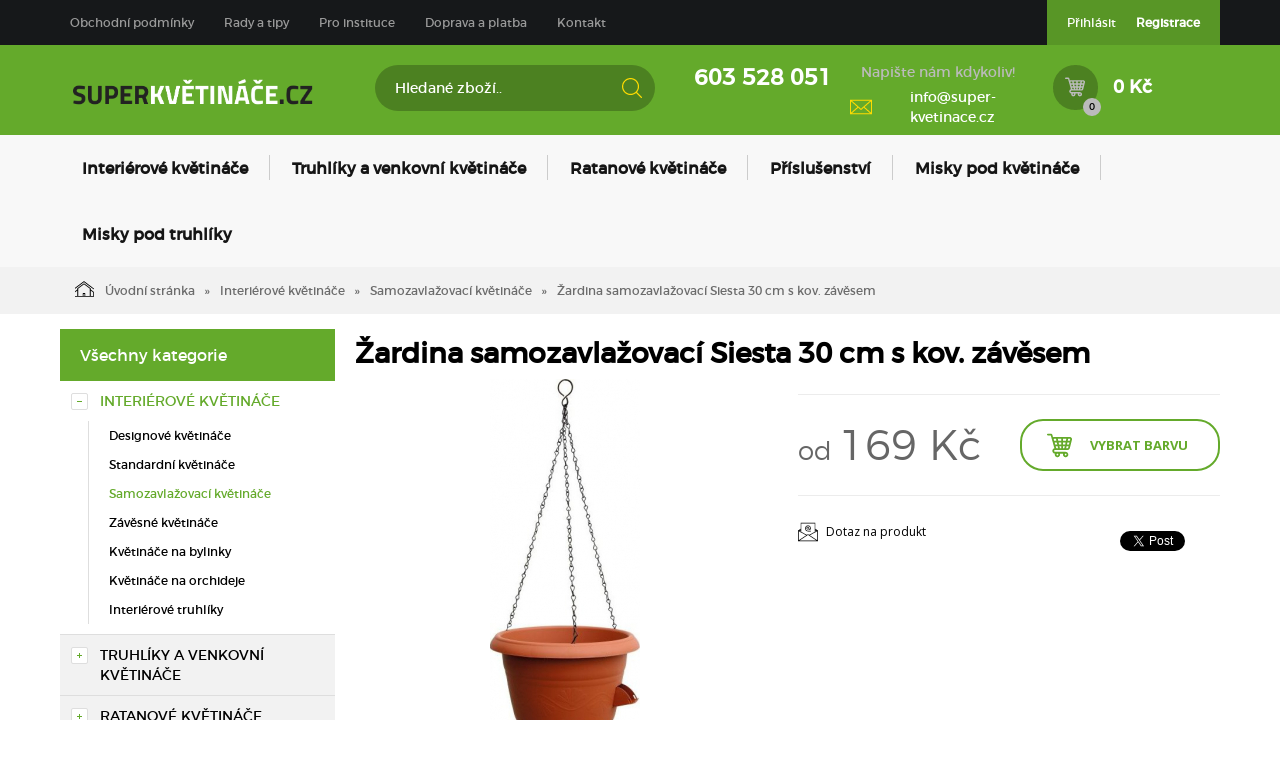

--- FILE ---
content_type: text/html; charset=utf-8
request_url: https://www.super-kvetinace.cz/zardina-samozavlazovaci-siesta-30-cm-s-kov-zavesem.html
body_size: 11349
content:
<!DOCTYPE html>
<html lang="">
<head>
    <meta charset="utf-8" />

    <title>Žardina samozavlažovací Siesta 30 cm s kov. závěsem</title>
    <meta name="keywords" content="" lang="" />
    <meta name="description" content="" lang="" />

    <meta name="author" content="Nový Web s.r.o. info@novy-web.cz" />
    
    <meta property="robots" content="all,follow"/>
<meta property="googlebot" content="index,follow,snippet,archive"/>    <meta name="viewport" content="width=device-width, initial-scale=1">
    <script src="https://www.super-kvetinace.cz/media/js/jquery.min.js"></script>
    <link rel="icon" href="https://www.super-kvetinace.cz/media/images/favicon.ico?v2">
    <meta name="SKYPE_TOOLBAR" content="SKYPE_TOOLBAR_PARSER_COMPATIBLE" />
    <link type="text/css" href="https://www.super-kvetinace.cz/media/css/overlay.css?v6" rel="stylesheet" />
<link type="text/css" href="https://www.super-kvetinace.cz/media/js/light-gallery/css/lightgallery.css?v6" rel="stylesheet" />
<link type="text/css" href="https://www.super-kvetinace.cz/media/css/eucookies.css?v6" rel="stylesheet" />
<link type="text/css" href="https://www.super-kvetinace.cz/media/css/noty_nw.css?v6" rel="stylesheet" />
<link type="text/css" href="https://fonts.googleapis.com/css?family=Open+Sans+Condensed:300,700&amp;amp;subset=latin,cyrillic-ext,latin-ext,cyrillic" rel="stylesheet" />
<link type="text/css" href="https://fonts.googleapis.com/css?family=Open+Sans:400,800,700,300&amp;amp;subset=latin,cyrillic-ext,latin-ext,cyrillic" rel="stylesheet" />
<link type="text/css" href="https://www.super-kvetinace.cz/media/css/styles.css?v3" rel="stylesheet" />  
    <script type="text/javascript" src="https://www.super-kvetinace.cz/media/js/nw_ga.js"></script><script type="text/javascript">(function(i,s,o,g,r,a,m){i['GoogleAnalyticsObject']=r;i[r]=i[r]||function(){(i[r].q=i[r].q||[]).push(arguments)},i[r].l=1*new Date();a=s.createElement(o),m=s.getElementsByTagName(o)[0];a.async=1;a.src=g;m.parentNode.insertBefore(a,m)})(window,document,'script','//www.google-analytics.com/analytics.js','ga');ga('create', 'UA-92650572-1', 'auto');ga('send', 'pageview');</script>    <!-- Facebook Pixel Code -->
    <script>
      !function(f,b,e,v,n,t,s)
      {if(f.fbq)return;n=f.fbq=function(){n.callMethod?
      n.callMethod.apply(n,arguments):n.queue.push(arguments)};
      if(!f._fbq)f._fbq=n;n.push=n;n.loaded=!0;n.version='2.0';
      n.queue=[];t=b.createElement(e);t.async=!0;
      t.src=v;s=b.getElementsByTagName(e)[0];
      s.parentNode.insertBefore(t,s)}(window, document,'script',
      'https://connect.facebook.net/en_US/fbevents.js');
      fbq('init', '361313258312457');
      fbq('track', 'PageView');
    </script>
    <noscript><img height="1" width="1" style="display:none"
      src="https://www.facebook.com/tr?id=361313258312457&ev=PageView&noscript=1"
    /></noscript>
    <!-- End Facebook Pixel Code -->

</head>

<body>
    
    
<script type="text/javascript">
    /* <![CDATA[ */
    var seznam_retargeting_id = 54313;
    /* ]]> */
</script>
<script type="text/javascript" src="//c.imedia.cz/js/retargeting.js"></script>
<!-- Global site tag (gtag.js) - AdWords: 848615609 -->
<script async src="https://www.googletagmanager.com/gtag/js?id=AW-848615609"></script>
<script charset="UTF-8" async src='https://app.notifikuj.cz/js/notifikuj.min.js?id=cb7bace0-4e39-4b2b-9c0d-612e77524fb6'></script>
<script>
  window.dataLayer = window.dataLayer || [];
  function gtag(){dataLayer.push(arguments);}
  gtag('js', new Date());

  gtag('config', 'AW-848615609');
</script>
<script type="text/javascript">
//<![CDATA[
var _hwq = _hwq || [];
    _hwq.push(['setKey', '539F0624A84C1F1640236CF0CA327D04']);_hwq.push(['setTopPos', '60']);_hwq.push(['showWidget', '21']);(function() {
    var ho = document.createElement('script'); ho.type = 'text/javascript'; ho.async = true;
    ho.src = 'https://ssl.heureka.cz/direct/i/gjs.php?n=wdgt&sak=539F0624A84C1F1640236CF0CA327D04';
    var s = document.getElementsByTagName('script')[0]; s.parentNode.insertBefore(ho, s);
})();
//]]>
</script>
<div id="fb-root"></div>
<div id="page">
  <div class="container-fluid topMenuHolder">
    <div class="container">
      <div class="row">
        <div class="col-md-12">
          <span class="topMenu_toggler">Menu</span>
          <div class="topMenu">
          <ul ><li><a href="https://www.super-kvetinace.cz/obchodni-podminky.html">Obchodní podmínky</a></li><li class="haveSubmenu"><a href="https://www.super-kvetinace.cz/rady-a-tipy.html">Rady a tipy</a><span class="toggle_submenu"></span><ul ><li><a href="https://www.super-kvetinace.cz/jak-vybrat-spravny-kvetinac.html">Jak vybrat správný květináč</a></li><li><a href="https://www.super-kvetinace.cz/jak-vybrat-a-spravne-pouzivat-misku-pod-kvetinac.html">Jak vybrat a správně používat misku pod květináč</a></li><li><a href="https://www.super-kvetinace.cz/jak-zvolit-spravny-material-kvetinace.html">Jak zvolit správný materiál květináče</a></li><li><a href="https://www.super-kvetinace.cz/jak-pestovat-muskaty.html">Jak pěstovat muškáty</a></li><li><a href="https://www.super-kvetinace.cz/jak-pestovat-lilie.html">Jak pěstovat lilie</a></li><li><a href="https://www.super-kvetinace.cz/jak-pestovat-orchideje.html">Jak pěstovat orchideje</a></li><li><a href="https://www.super-kvetinace.cz/jak-pestovat-bylinky.html">Jak pěstovat bylinky</a></li><li class="last"><a href="https://www.super-kvetinace.cz/jak-pestovat-palmy.html">Jak pěstovat palmy</a></li></ul></li><li><a href="https://www.super-kvetinace.cz/pro-instituce.html">Pro instituce</a></li><li><a href="https://www.super-kvetinace.cz/doprava-a-platba-1.html">Doprava a platba</a></li><li class="last"><a href="https://www.super-kvetinace.cz/kontakt.html">Kontakt</a></li></ul>          </div>
          <div class="login">
            <ul>
                          <li>
                  <a href="https://www.super-kvetinace.cz/content/customer/login" >Přihlásit</a>
              </li>
              <li>
                  <a href="https://www.super-kvetinace.cz/content/customer/registration"><strong>Registrace</strong></a>
              </li>
                        </ul>
          </div>
        </div>
      </div>
    </div>
  </div>
<div class="container-fluid header">
  <div class="container">
    <div class="row">
      <div class="col-md-12">
        <a href="https://www.super-kvetinace.cz/" class="logo"><img src="https://www.super-kvetinace.cz/media/images/super-kvetinace-logo.png" alt="Logo Super-Květináče.cz" /></a>
        <div class="search">
          <form method="get" class="search" action="https://www.super-kvetinace.cz/content/search">       
    <input type="search" class="textbox" name="search" value="" placeholder="Hledané zboží.." id="searchinput" />
    <input type="submit" name="" value="">
    <input type="hidden" name="search_in[products]" value="1" />    <input type="hidden" name="search_in[cats]" value="1" />    <input type="hidden" name="advanced" value="0" />    
</form>
        </div>
        <div class="contact">
          <div class="tel_open">
            <span></span>
            <strong>603 528 051</strong>
          </div>
          
                      <div class="mail">
              <span>Napište nám kdykoliv!</span>
              <a href="mailto:info@super-kvetinace.cz">info@super-kvetinace.cz</a>
            </div>
          
        </div>
        <div class="header_cart">

          <a href="https://www.super-kvetinace.cz/content/shoppingcart/html" class="cartHref">
<div class="icon">
  <!-- media/images/shoping_cart.svg --><svg version="1.1"  xmlns="http://www.w3.org/2000/svg" xmlns:xlink="http://www.w3.org/1999/xlink" x="0px" y="0px"	 viewBox="0 0 483.688 483.688" fill="#ffde00" style="enable-background:new 0 0 483.688 483.688;" xml:space="preserve"><g>	<path d="M473.6,92.43c-8.7-10.6-21.9-16.5-35.6-16.5H140.7c-8.5,0-16.6,2.4-23.6,6.7l-15.2-53.1c-2.5-8.7-10.4-14.7-19.4-14.7H59.4		H15.3c-8.4,0-15.3,6.8-15.3,15.3v1.6c0,8.4,6.8,15.3,15.3,15.3h57.8l29.5,104.3l40.6,143.9c-23.1,5.8-40.2,26.7-40.2,51.5		c0,28.1,21.9,51.2,49.6,53c-2.3,6.6-3.4,13.9-2.8,21.4c2,25.4,22.7,45.9,48.1,47.6c30.3,2.1,55.6-22,55.6-51.8c0-6-1-11.7-2.9-17.1		h60.8c-2.5,7.1-3.5,15-2.6,23.1c2.8,24.6,23.1,44,47.9,45.8c30.3,2.1,55.7-21.9,55.7-51.8c0-28.9-24-52-52.8-52H156.5		c-9.9,0-18.3-7.7-18.7-17.5c-0.4-10.4,7.9-18.9,18.2-18.9h30.5h165.3h46.5c20.6,0,38.6-14.1,43.6-34.1l40.4-162.6		C485.8,117.83,482.6,103.53,473.6,92.43z M360.5,399.73c9.4,0,17.1,7.7,17.1,17.1s-7.7,17.1-17.1,17.1s-17.1-7.7-17.1-17.1		S351,399.73,360.5,399.73z M201.6,399.73c9.4,0,17.1,7.7,17.1,17.1s-7.7,17.1-17.1,17.1c-9.4,0-17.1-7.7-17.1-17.1		C184.5,407.43,192.1,399.73,201.6,399.73z M138.8,151.13l-7.8-27.5c-1.2-4.2,0.5-7.3,1.7-8.8c1.1-1.5,3.7-4,8-4h32.6l8.9,40.4		h-43.4V151.13z M148.6,185.93h41.2l8.2,37.4h-38.9L148.6,185.93z M186.5,293.53c-4.5,0-8.5-3-9.7-7.4l-7.9-28h36.7l7.8,35.3h-26.9		V293.53z M273.6,293.53H249l-7.8-35.3h32.3v35.3H273.6z M273.6,223.33h-40l-8.2-37.4h48.2V223.33z M273.6,151.13h-55.8l-8.9-40.4		h64.7V151.13z M336,293.53h-27.5v-35.3h34.9L336,293.53z M350.8,223.33h-42.3v-37.4h50.2L350.8,223.33z M308.5,151.13v-40.4h66		l-8.5,40.4H308.5z M408.2,285.93c-1.1,4.5-5.1,7.7-9.8,7.7h-26.8l7.5-35.3h36L408.2,285.93z M423.7,223.33h-37.3l7.9-37.4H433		L423.7,223.33z M448.5,123.23l-6.9,27.8h-40l8.5-40.4h28.6c4.3,0,6.8,2.4,7.9,3.9C447.8,116.03,449.6,119.13,448.5,123.23z"/></g><g></g><g></g><g></g><g></g><g></g><g></g><g></g><g></g><g></g><g></g><g></g><g></g><g></g><g></g><g></g></svg>  <span class="items countitems">0</span>
</div>
<span class="price totalprice_pricevat">0 Kč</span>
</a>

<div class="header_cart_hover">
	<div id="cartwindow"></div>
</div>
          
          
        </div>
      </div>
    </div>
  </div>
</div>
<div class="container-fluid mainMenuHolder">
  <div class="container">
    <div class="row">
      <div class="col-md-12">
        <!-- NEW MENU IN DESKTOP -->

<div class="main-menu visible-md visible-lg">
  <ul ><li class="active haveSubmenu"><a href="https://www.super-kvetinace.cz/interierove-kvetinace.html" class="active"><span class="img"></span>Interiérové květináče</a><span class="toggle_submenu"></span><ul ><li><a href="https://www.super-kvetinace.cz/interierove-kvetinace-designove-kvetinace-1.html" class=""><span class="img"><img src="https://www.super-kvetinace.cz/User_Files/cats/589af8027100cdesignovy_interie.jpg" alt="Designové květináče" /></span>Designové květináče</a></li><li><a href="https://www.super-kvetinace.cz/interierove-kvetinace-standardni-kvetinace-1.html" class=""><span class="img"><img src="https://www.super-kvetinace.cz/User_Files/cats/589af788c5f2finterierovy_standard.jpg" alt="Standardní květináče" /></span>Standardní květináče</a></li><li class="active"><a href="https://www.super-kvetinace.cz/interierove-kvetinace-samozavlazovaci-kvetinace-1.html" class="active"><span class="img"><img src="https://www.super-kvetinace.cz/User_Files/cats/589af7acb0441samozavlazovaci_interier.jpg" alt="Samozavlažovací květináče" /></span>Samozavlažovací květináče</a></li><li><a href="https://www.super-kvetinace.cz/zavesne-kvetinace.html" class=""><span class="img"><img src="https://www.super-kvetinace.cz/User_Files/cats/589af7c42ea4ezavesny_interier.jpg" alt="Závěsné květináče" /></span>Závěsné květináče</a></li><li><a href="https://www.super-kvetinace.cz/kvetinace-na-bylinky.html" class=""><span class="img"><img src="https://www.super-kvetinace.cz/User_Files/cats/589af7d8d5829kvetinac-na-bylinky.jpg" alt="Květináče na bylinky" /></span>Květináče na bylinky</a></li><li><a href="https://www.super-kvetinace.cz/kvetinace-na-orchideje.html" class=""><span class="img"><img src="https://www.super-kvetinace.cz/User_Files/cats/589af7eccd604na_orchideje.jpg" alt="Květináče na orchideje" /></span>Květináče na orchideje</a></li><li class="last"><a href="https://www.super-kvetinace.cz/interierove-truhliky.html" class=""><span class="img"><img src="https://www.super-kvetinace.cz/User_Files/cats/5dcd3b68638d1triola-truhl%C3%ADk-orchideje-fialov%C3%A1.png" alt="Interiérové truhlíky" /></span>Interiérové truhlíky</a></li></ul></li><li class="haveSubmenu"><a href="https://www.super-kvetinace.cz/truhliky-a-venkovni-kvetinace.html" class=""><span class="img"></span>Truhlíky a venkovní květináče</a><span class="toggle_submenu"></span><ul ><li><a href="https://www.super-kvetinace.cz/standardni-kvetinace.html" class=""><span class="img"><img src="https://www.super-kvetinace.cz/User_Files/cats/589af5a39f386venkovni-kvetinac-standard.jpg" alt="Standardní květináče" /></span>Standardní květináče</a></li><li><a href="https://www.super-kvetinace.cz/samozavlazovaci-kvetinace.html" class=""><span class="img"><img src="https://www.super-kvetinace.cz/User_Files/cats/589af6a71eaddvenkovnikvetinac.jpg" alt="Samozavlažovací květináče" /></span>Samozavlažovací květináče</a></li><li><a href="https://www.super-kvetinace.cz/truhliky.html" class=""><span class="img"><img src="https://www.super-kvetinace.cz/User_Files/cats/589af7174b8cftruhlik-mareta.jpg" alt="Truhlíky" /></span>Truhlíky</a></li><li><a href="https://www.super-kvetinace.cz/samozavlazovaci-truhliky.html" class=""><span class="img"><img src="https://www.super-kvetinace.cz/User_Files/cats/589af77256cf0samozavlazovaci_truhlik.jpg" alt="Samozavlažovací truhlíky" /></span>Samozavlažovací truhlíky</a></li><li><a href="https://www.super-kvetinace.cz/kvetinace-na-zabradli.html" class=""><span class="img"><img src="https://www.super-kvetinace.cz/User_Files/cats/589af72e30060kvetinac_na_zabradli.jpg" alt="Květináče na zábradlí" /></span>Květináče na zábradlí</a></li><li><a href="https://www.super-kvetinace.cz/designove-kvetinace.html" class=""><span class="img"><img src="https://www.super-kvetinace.cz/User_Files/cats/589af74b3bfd3designovy_ext.jpg" alt="Designové květináče" /></span>Designové květináče</a></li><li><a href="https://www.super-kvetinace.cz/misky-pod-truhliky.html" class=""><span class="img"></span>Misky pod truhlíky</a></li><li class="last"><a href="https://www.super-kvetinace.cz/truhliky-a-venkovni-kvetinace-zavesne-kvetinace-1.html" class=""><span class="img"><img src="https://www.super-kvetinace.cz/User_Files/cats/589af760aafafzavesny_kvetinac.jpg" alt="Závěsné květináče" /></span>Závěsné květináče</a></li></ul></li><li class="haveSubmenu"><a href="https://www.super-kvetinace.cz/ratanove-kvetinace.html" class=""><span class="img"></span>Ratanové květináče</a><span class="toggle_submenu"></span><ul ><li><a href="https://www.super-kvetinace.cz/ratanove-kvetinace-ratanove-kvetinace-1.html" class=""><span class="img"><img src="https://www.super-kvetinace.cz/User_Files/cats/5af980c62211aRatan_Juka.jpg" alt="Ratanové květináče" /></span>Ratanové květináče</a></li><li class="last"><a href="https://www.super-kvetinace.cz/ratanove-truhliky.html" class=""><span class="img"><img src="https://www.super-kvetinace.cz/User_Files/cats/5af98156b5da9Ratan_truhliky_verbena.jpg" alt="Ratanové truhlíky" /></span>Ratanové truhlíky</a></li></ul></li><li class="haveSubmenu"><a href="https://www.super-kvetinace.cz/prislusenstvi.html" class=""><span class="img"></span>Příslušenství</a><span class="toggle_submenu"></span><ul ><li><a href="https://www.super-kvetinace.cz/drzaky.html" class=""><span class="img"><img src="https://www.super-kvetinace.cz/User_Files/cats/589af81d9ad78drzak.jpg" alt="Držáky" /></span>Držáky</a></li><li><a href="https://www.super-kvetinace.cz/sety-pro-zaveseni.html" class=""><span class="img"><img src="https://www.super-kvetinace.cz/User_Files/cats/589af82c57198set_pro_zaveseni.jpg" alt="Sety pro zavěšení" /></span>Sety pro zavěšení</a></li><li><a href="https://www.super-kvetinace.cz/postrikovace.html" class=""><span class="img"><img src="https://www.super-kvetinace.cz/User_Files/cats/589af843e4951rozpra%C5%A1ova%C4%8D.jpg" alt="Postřikovače" /></span>Postřikovače</a></li><li class="last"><a href="https://www.super-kvetinace.cz/konve.html" class=""><span class="img"><img src="https://www.super-kvetinace.cz/User_Files/cats/589af855768dfzalevaci-konev-aurora-1-6-l-hraskove-zelena.jpg" alt="Konve" /></span>Konve</a></li></ul></li><li><a href="https://www.super-kvetinace.cz/misky-pod-kvetinace.html" class=""><span class="img"></span>Misky pod květináče</a></li><li class="last"><a href="https://www.super-kvetinace.cz/misky-pod-truhliky-1.html" class=""><span class="img"></span>Misky pod truhlíky</a></li></ul>  <div class="clearfix"></div>
</div>

<!-- simple menu -->
<div class="mainMenu visible-xs visible-sm">
  <span class="mainMenu_toggler">Menu <i></i></span>
  <ul ><li class="active haveSubmenu"><a href="https://www.super-kvetinace.cz/interierove-kvetinace.html" class="active">Interiérové květináče</a><span class="toggle_submenu"></span><ul ><li><a href="https://www.super-kvetinace.cz/interierove-kvetinace-designove-kvetinace-1.html">Designové květináče</a></li><li><a href="https://www.super-kvetinace.cz/interierove-kvetinace-standardni-kvetinace-1.html">Standardní květináče</a></li><li class="active"><a href="https://www.super-kvetinace.cz/interierove-kvetinace-samozavlazovaci-kvetinace-1.html" class="active">Samozavlažovací květináče</a></li><li><a href="https://www.super-kvetinace.cz/zavesne-kvetinace.html">Závěsné květináče</a></li><li><a href="https://www.super-kvetinace.cz/kvetinace-na-bylinky.html">Květináče na bylinky</a></li><li><a href="https://www.super-kvetinace.cz/kvetinace-na-orchideje.html">Květináče na orchideje</a></li><li class="last"><a href="https://www.super-kvetinace.cz/interierove-truhliky.html">Interiérové truhlíky</a></li></ul></li><li class="haveSubmenu"><a href="https://www.super-kvetinace.cz/truhliky-a-venkovni-kvetinace.html">Truhlíky a venkovní květináče</a><span class="toggle_submenu"></span><ul ><li><a href="https://www.super-kvetinace.cz/standardni-kvetinace.html">Standardní květináče</a></li><li><a href="https://www.super-kvetinace.cz/samozavlazovaci-kvetinace.html">Samozavlažovací květináče</a></li><li><a href="https://www.super-kvetinace.cz/truhliky.html">Truhlíky</a></li><li><a href="https://www.super-kvetinace.cz/samozavlazovaci-truhliky.html">Samozavlažovací truhlíky</a></li><li><a href="https://www.super-kvetinace.cz/kvetinace-na-zabradli.html">Květináče na zábradlí</a></li><li><a href="https://www.super-kvetinace.cz/designove-kvetinace.html">Designové květináče</a></li><li><a href="https://www.super-kvetinace.cz/misky-pod-truhliky.html">Misky pod truhlíky</a></li><li class="last"><a href="https://www.super-kvetinace.cz/truhliky-a-venkovni-kvetinace-zavesne-kvetinace-1.html">Závěsné květináče</a></li></ul></li><li class="haveSubmenu"><a href="https://www.super-kvetinace.cz/ratanove-kvetinace.html">Ratanové květináče</a><span class="toggle_submenu"></span><ul ><li><a href="https://www.super-kvetinace.cz/ratanove-kvetinace-ratanove-kvetinace-1.html">Ratanové květináče</a></li><li class="last"><a href="https://www.super-kvetinace.cz/ratanove-truhliky.html">Ratanové truhlíky</a></li></ul></li><li class="haveSubmenu"><a href="https://www.super-kvetinace.cz/prislusenstvi.html">Příslušenství</a><span class="toggle_submenu"></span><ul ><li><a href="https://www.super-kvetinace.cz/drzaky.html">Držáky</a></li><li><a href="https://www.super-kvetinace.cz/sety-pro-zaveseni.html">Sety pro zavěšení</a></li><li><a href="https://www.super-kvetinace.cz/postrikovace.html">Postřikovače</a></li><li class="last"><a href="https://www.super-kvetinace.cz/konve.html">Konve</a></li></ul></li><li><a href="https://www.super-kvetinace.cz/misky-pod-kvetinace.html">Misky pod květináče</a></li><li class="last"><a href="https://www.super-kvetinace.cz/misky-pod-truhliky-1.html">Misky pod truhlíky</a></li></ul></div>

      </div>
    </div>
  </div>
</div>

<div class="container-fluid breadcrumpHolder">
  <div class="container">
    <ul class="nwBreadcrumb">
    <li>
        <a href="https://www.super-kvetinace.cz/"><img src="https://www.super-kvetinace.cz/media/images/breadcrump_house.svg" alt="">Úvodní stránka</a>
    </li>

             <li>
                    <a href="https://www.super-kvetinace.cz/interierove-kvetinace.html">Interiérové květináče</a>                </li>
             <li>
                    <a href="https://www.super-kvetinace.cz/interierove-kvetinace-samozavlazovaci-kvetinace-1.html">Samozavlažovací květináče</a>                </li>
         
        <li class="active">Žardina samozavlažovací Siesta 30 cm s kov. závěsem</li>
    </ul>
  </div>
</div>
<div class="container">
    <div class="row">
        <div class="col-md-3">
            <div class="leftMenu">
                
                  
<div class="leftMenu">
  <span class="tit">Všechny kategorie</span>
  <ul ><li class="first toggled active haveSubmenu" ><i class="toggle_submenu"></i><a href="https://www.super-kvetinace.cz/interierove-kvetinace.html" class="active ">Interiérové květináče</a><ul ><li class="first" ><a href="https://www.super-kvetinace.cz/interierove-kvetinace-designove-kvetinace-1.html" class="">Designové květináče</a></li><li ><a href="https://www.super-kvetinace.cz/interierove-kvetinace-standardni-kvetinace-1.html" class="">Standardní květináče</a></li><li class="toggled active" ><a href="https://www.super-kvetinace.cz/interierove-kvetinace-samozavlazovaci-kvetinace-1.html" class="active ">Samozavlažovací květináče</a></li><li ><a href="https://www.super-kvetinace.cz/zavesne-kvetinace.html" class="">Závěsné květináče</a></li><li ><a href="https://www.super-kvetinace.cz/kvetinace-na-bylinky.html" class="">Květináče na bylinky</a></li><li ><a href="https://www.super-kvetinace.cz/kvetinace-na-orchideje.html" class="">Květináče na orchideje</a></li><li class="last" ><a href="https://www.super-kvetinace.cz/interierove-truhliky.html" class="">Interiérové truhlíky</a></li></ul></li><li class="haveSubmenu" ><i class="toggle_submenu"></i><a href="https://www.super-kvetinace.cz/truhliky-a-venkovni-kvetinace.html" class="">Truhlíky a venkovní květináče</a><ul ><li class="first" ><a href="https://www.super-kvetinace.cz/standardni-kvetinace.html" class="">Standardní květináče</a></li><li ><a href="https://www.super-kvetinace.cz/samozavlazovaci-kvetinace.html" class="">Samozavlažovací květináče</a></li><li ><a href="https://www.super-kvetinace.cz/truhliky.html" class="">Truhlíky</a></li><li ><a href="https://www.super-kvetinace.cz/samozavlazovaci-truhliky.html" class="">Samozavlažovací truhlíky</a></li><li ><a href="https://www.super-kvetinace.cz/kvetinace-na-zabradli.html" class="">Květináče na zábradlí</a></li><li ><a href="https://www.super-kvetinace.cz/designove-kvetinace.html" class="">Designové květináče</a></li><li ><a href="https://www.super-kvetinace.cz/misky-pod-truhliky.html" class="">Misky pod truhlíky</a></li><li class="last" ><a href="https://www.super-kvetinace.cz/truhliky-a-venkovni-kvetinace-zavesne-kvetinace-1.html" class="">Závěsné květináče</a></li></ul></li><li class="haveSubmenu" ><i class="toggle_submenu"></i><a href="https://www.super-kvetinace.cz/ratanove-kvetinace.html" class="">Ratanové květináče</a><ul ><li class="first" ><a href="https://www.super-kvetinace.cz/ratanove-kvetinace-ratanove-kvetinace-1.html" class="">Ratanové květináče</a></li><li class="last" ><a href="https://www.super-kvetinace.cz/ratanove-truhliky.html" class="">Ratanové truhlíky</a></li></ul></li><li class="haveSubmenu" ><i class="toggle_submenu"></i><a href="https://www.super-kvetinace.cz/prislusenstvi.html" class="">Příslušenství</a><ul ><li class="first" ><a href="https://www.super-kvetinace.cz/drzaky.html" class="">Držáky</a></li><li ><a href="https://www.super-kvetinace.cz/sety-pro-zaveseni.html" class="">Sety pro zavěšení</a></li><li ><a href="https://www.super-kvetinace.cz/postrikovace.html" class="">Postřikovače</a></li><li class="last" ><a href="https://www.super-kvetinace.cz/konve.html" class="">Konve</a></li></ul></li><li ><a href="https://www.super-kvetinace.cz/misky-pod-kvetinace.html" class="">Misky pod květináče</a></li><li class="last" ><a href="https://www.super-kvetinace.cz/misky-pod-truhliky-1.html" class="">Misky pod truhlíky</a></li></ul>

  
</div>
                
            </div>
            
        </div>
        <div class="col-md-9">
            <div class="productDetail">
                <div class="row">
                    <div class="col-md-12">
                        <h1>Žardina samozavlažovací Siesta 30 cm s kov. závěsem</h1>
                    </div>
                </div>
                <div class="row">
                    <div class="col-md-6">
                        <div class="imageBox">
                                                                                  <div class="mainImage">
                                <a title="žardina-závěs-terakota.jpeg" href="https://www.super-kvetinace.cz/User_Files/photos/5cd82c096e7c5zardinazavesterakota.jpeg" >
                                    <img alt="žardina-závěs-terakota.jpeg" src="https://www.super-kvetinace.cz/User_Files/photos/thumbs/t360-m420_5cd82c096e7c5zardinazavesterakota.jpeg">
                                </a>
                            </div>
                          
                                                      <div class="thumbs">
                                <ul id="lightGallery">
                                                                                                            <li data-src="https://www.super-kvetinace.cz/User_Files/photos/5cd82c096e7c5zardinazavesterakota.jpeg" data-main-src="https://www.super-kvetinace.cz/User_Files/photos/thumbs/t360-m420_5cd82c096e7c5zardinazavesterakota.jpeg" class="openImg">
                                        <img src="https://www.super-kvetinace.cz/User_Files/photos/thumbs/t94-m100_5cd82c096e7c5zardinazavesterakota.jpeg" title="žardina-závěs-terakota.jpeg"/>
                                    </li>
                                                                    </ul>
                            </div>

                                                       
                        </div>
                    </div>
                    <div class="col-md-6">
                        <div class="desc">
                            <div class="annotation"></div>
                                                        <div class="price_variant">
                              <table>
                                <tr>
                                  <td>
                                    <div class="price">od <strong>169 Kč</strong></div>
                                  </td>
                                  <td>
                                    <a href="#" class="scrool_to_variants">Vybrat barvu</a>
                                  </td>
                                </tr>
                              </table>
                            </div>
                                                        <div class="suggBox">
                                <table>
                                    <tr>
                                        <td>
                                                                                        <span><a href="https://www.super-kvetinace.cz/content/product/question/1610" class="question">Dotaz na produkt</a></span>
                                                                                    </td>
                                        <td class="fb">
                                            <iframe src="//www.facebook.com/plugins/like.php?href=https%3A%2F%2Fdevelopers.facebook.com%2Fdocs%2Fplugins%2F&amp;width&amp;layout=button&amp;action=like&amp;show_faces=true&amp;share=false&amp;height=80&amp;appId=242088625843795" scrolling="no" frameborder="0" style="border:none; overflow:hidden; width:100px; height:20px;" allowTransparency="true"></iframe>
                                            <div class="g-plusone" data-size="medium"></div>
                                            <a href="https://twitter.com/share" class="twitter-share-button">Tweet</a>
                                            <script>!function(d,s,id){var js,fjs=d.getElementsByTagName(s)[0],p=/^http:/.test(d.location)?'http':'https';if(!d.getElementById(id)){js=d.createElement(s);js.id=id;js.src=p+'://platform.twitter.com/widgets.js';fjs.parentNode.insertBefore(js,fjs);}}(document, 'script', 'twitter-wjs');</script>
                                        </td>
                                    </tr>
                                </table>
                            </div>
                        </div>
                    </div>
                </div>
                                <div class="row">
                  <div class="col-md-12">
                    <span class="product_title">Varianty</span>
                    <div class="parameters_box">
                        <div class="inner_content">
                          <table>
                            <thead>
                              <tr>
                                <th></th>
                                <th>Varianta</th>
                                <th>Kód</th>
                                <th>Skladem</th>
                                <th>Cena</th>
                                <th>Množství</th>
                              </tr>
                            </thead>
                            <tbody>
                                                            <tr>
                                <td>
                                  <div class="image">
                                    <a href="https://www.super-kvetinace.cz/zardina-samozavlazovaci-siesta-30-cm-s-kov-zavesem-terakota.html">
                                      <img src="https://www.super-kvetinace.cz/User_Files/photos/thumbs/t47-c65_5ec3db3920b61samozavlazovacizavesnykvetinaczardina25cmterakota.jpg" alt=" Žardina samozavlažovací Siesta 30 cm s kov. závěsem terakota">
                                    </a>  
                                  </div>
                                </td>
                                <td class="name">
                                  <a href="https://www.super-kvetinace.cz/zardina-samozavlazovaci-siesta-30-cm-s-kov-zavesem-terakota.html">  terakota</a>
                                </td>
                                <td>8533003</td>
                                
                                <td><strong class="availability">Skladem</strong></td>
                                <td><strong class="price">169 Kč</strong></td>
                                <td>
                                  <form action="https://www.super-kvetinace.cz/content/cartadd" onsubmit="return shoppingcart.cartadd(this);" method="get" id="addtocart">
                                    <div class="quantityBox">
                                      <input type="text" name="product_id[767]" class="quantity" value="1">
                                      <a class="productPlus"></a>
                                      <a class="productMinus"></a>
                                    </div>
                                    <button type="submit" name="submitVariant[767]"><!-- media/images/shoping_cart.svg --><svg version="1.1"  xmlns="http://www.w3.org/2000/svg" xmlns:xlink="http://www.w3.org/1999/xlink" x="0px" y="0px"	 viewBox="0 0 483.688 483.688" fill="#ffde00" style="enable-background:new 0 0 483.688 483.688;" xml:space="preserve"><g>	<path d="M473.6,92.43c-8.7-10.6-21.9-16.5-35.6-16.5H140.7c-8.5,0-16.6,2.4-23.6,6.7l-15.2-53.1c-2.5-8.7-10.4-14.7-19.4-14.7H59.4		H15.3c-8.4,0-15.3,6.8-15.3,15.3v1.6c0,8.4,6.8,15.3,15.3,15.3h57.8l29.5,104.3l40.6,143.9c-23.1,5.8-40.2,26.7-40.2,51.5		c0,28.1,21.9,51.2,49.6,53c-2.3,6.6-3.4,13.9-2.8,21.4c2,25.4,22.7,45.9,48.1,47.6c30.3,2.1,55.6-22,55.6-51.8c0-6-1-11.7-2.9-17.1		h60.8c-2.5,7.1-3.5,15-2.6,23.1c2.8,24.6,23.1,44,47.9,45.8c30.3,2.1,55.7-21.9,55.7-51.8c0-28.9-24-52-52.8-52H156.5		c-9.9,0-18.3-7.7-18.7-17.5c-0.4-10.4,7.9-18.9,18.2-18.9h30.5h165.3h46.5c20.6,0,38.6-14.1,43.6-34.1l40.4-162.6		C485.8,117.83,482.6,103.53,473.6,92.43z M360.5,399.73c9.4,0,17.1,7.7,17.1,17.1s-7.7,17.1-17.1,17.1s-17.1-7.7-17.1-17.1		S351,399.73,360.5,399.73z M201.6,399.73c9.4,0,17.1,7.7,17.1,17.1s-7.7,17.1-17.1,17.1c-9.4,0-17.1-7.7-17.1-17.1		C184.5,407.43,192.1,399.73,201.6,399.73z M138.8,151.13l-7.8-27.5c-1.2-4.2,0.5-7.3,1.7-8.8c1.1-1.5,3.7-4,8-4h32.6l8.9,40.4		h-43.4V151.13z M148.6,185.93h41.2l8.2,37.4h-38.9L148.6,185.93z M186.5,293.53c-4.5,0-8.5-3-9.7-7.4l-7.9-28h36.7l7.8,35.3h-26.9		V293.53z M273.6,293.53H249l-7.8-35.3h32.3v35.3H273.6z M273.6,223.33h-40l-8.2-37.4h48.2V223.33z M273.6,151.13h-55.8l-8.9-40.4		h64.7V151.13z M336,293.53h-27.5v-35.3h34.9L336,293.53z M350.8,223.33h-42.3v-37.4h50.2L350.8,223.33z M308.5,151.13v-40.4h66		l-8.5,40.4H308.5z M408.2,285.93c-1.1,4.5-5.1,7.7-9.8,7.7h-26.8l7.5-35.3h36L408.2,285.93z M423.7,223.33h-37.3l7.9-37.4H433		L423.7,223.33z M448.5,123.23l-6.9,27.8h-40l8.5-40.4h28.6c4.3,0,6.8,2.4,7.9,3.9C447.8,116.03,449.6,119.13,448.5,123.23z"/></g><g></g><g></g><g></g><g></g><g></g><g></g><g></g><g></g><g></g><g></g><g></g><g></g><g></g><g></g><g></g></svg></button>
                                  </form>
                                </td>
                              </tr>
                                                            <tr>
                                <td>
                                  <div class="image">
                                    <a href="https://www.super-kvetinace.cz/zardina-samozavlazovaci-siesta-30-cm-s-kov-zavesem-cokoladova.html">
                                      <img src="https://www.super-kvetinace.cz/User_Files/photos/thumbs/t47-c65_5ec3db4f1605asamozavlazovacizavesnykvetinac25cmcokolada.jpg" alt=" Žardina samozavlažovací Siesta 30 cm s kov. závěsem čokoládová ">
                                    </a>  
                                  </div>
                                </td>
                                <td class="name">
                                  <a href="https://www.super-kvetinace.cz/zardina-samozavlazovaci-siesta-30-cm-s-kov-zavesem-cokoladova.html">  čokoládová </a>
                                </td>
                                <td>8533025</td>
                                
                                <td><strong class="availability">Skladem</strong></td>
                                <td><strong class="price">169 Kč</strong></td>
                                <td>
                                  <form action="https://www.super-kvetinace.cz/content/cartadd" onsubmit="return shoppingcart.cartadd(this);" method="get" id="addtocart">
                                    <div class="quantityBox">
                                      <input type="text" name="product_id[838]" class="quantity" value="1">
                                      <a class="productPlus"></a>
                                      <a class="productMinus"></a>
                                    </div>
                                    <button type="submit" name="submitVariant[838]"><!-- media/images/shoping_cart.svg --><svg version="1.1"  xmlns="http://www.w3.org/2000/svg" xmlns:xlink="http://www.w3.org/1999/xlink" x="0px" y="0px"	 viewBox="0 0 483.688 483.688" fill="#ffde00" style="enable-background:new 0 0 483.688 483.688;" xml:space="preserve"><g>	<path d="M473.6,92.43c-8.7-10.6-21.9-16.5-35.6-16.5H140.7c-8.5,0-16.6,2.4-23.6,6.7l-15.2-53.1c-2.5-8.7-10.4-14.7-19.4-14.7H59.4		H15.3c-8.4,0-15.3,6.8-15.3,15.3v1.6c0,8.4,6.8,15.3,15.3,15.3h57.8l29.5,104.3l40.6,143.9c-23.1,5.8-40.2,26.7-40.2,51.5		c0,28.1,21.9,51.2,49.6,53c-2.3,6.6-3.4,13.9-2.8,21.4c2,25.4,22.7,45.9,48.1,47.6c30.3,2.1,55.6-22,55.6-51.8c0-6-1-11.7-2.9-17.1		h60.8c-2.5,7.1-3.5,15-2.6,23.1c2.8,24.6,23.1,44,47.9,45.8c30.3,2.1,55.7-21.9,55.7-51.8c0-28.9-24-52-52.8-52H156.5		c-9.9,0-18.3-7.7-18.7-17.5c-0.4-10.4,7.9-18.9,18.2-18.9h30.5h165.3h46.5c20.6,0,38.6-14.1,43.6-34.1l40.4-162.6		C485.8,117.83,482.6,103.53,473.6,92.43z M360.5,399.73c9.4,0,17.1,7.7,17.1,17.1s-7.7,17.1-17.1,17.1s-17.1-7.7-17.1-17.1		S351,399.73,360.5,399.73z M201.6,399.73c9.4,0,17.1,7.7,17.1,17.1s-7.7,17.1-17.1,17.1c-9.4,0-17.1-7.7-17.1-17.1		C184.5,407.43,192.1,399.73,201.6,399.73z M138.8,151.13l-7.8-27.5c-1.2-4.2,0.5-7.3,1.7-8.8c1.1-1.5,3.7-4,8-4h32.6l8.9,40.4		h-43.4V151.13z M148.6,185.93h41.2l8.2,37.4h-38.9L148.6,185.93z M186.5,293.53c-4.5,0-8.5-3-9.7-7.4l-7.9-28h36.7l7.8,35.3h-26.9		V293.53z M273.6,293.53H249l-7.8-35.3h32.3v35.3H273.6z M273.6,223.33h-40l-8.2-37.4h48.2V223.33z M273.6,151.13h-55.8l-8.9-40.4		h64.7V151.13z M336,293.53h-27.5v-35.3h34.9L336,293.53z M350.8,223.33h-42.3v-37.4h50.2L350.8,223.33z M308.5,151.13v-40.4h66		l-8.5,40.4H308.5z M408.2,285.93c-1.1,4.5-5.1,7.7-9.8,7.7h-26.8l7.5-35.3h36L408.2,285.93z M423.7,223.33h-37.3l7.9-37.4H433		L423.7,223.33z M448.5,123.23l-6.9,27.8h-40l8.5-40.4h28.6c4.3,0,6.8,2.4,7.9,3.9C447.8,116.03,449.6,119.13,448.5,123.23z"/></g><g></g><g></g><g></g><g></g><g></g><g></g><g></g><g></g><g></g><g></g><g></g><g></g><g></g><g></g><g></g></svg></button>
                                  </form>
                                </td>
                              </tr>
                                                          </tbody>
                          </table>
                        </div>
                    </div>
                  </div>
                </div>
                                                <div class="row">
                  <div class="col-md-12">
                    <div class="datail_ui_tabs">
                                            <ul>
                        <li data-target="popis"><a href="#">Popis</a></li>
                                                <li data-target="parametry"><a href="#">Parametry</a></li>
                                                                         
                                                <li data-target="souvisejici"><a href="#">Související produkty</a></li>
                                                                      </ul>
                      <div class="clearfix"></div>
                    </div>
                  </div>
                </div>
                <div class="row">
                  <div class="col-md-12">
                    <div class="desc_holder" id="popis">
                      <p>Praktický samozavlažovací květináč vhodný pro všechny druhy letniček, ale i pro pokojové květiny. Květináč je opatřen kovovým řetízkem,díky kterému můžete květinu bezpečně zavěsit. Jako doplněk k zavěšení můžete použít kovový hák Rhein. Přistup vzduchu ke kořenům je zajištěn ''okénkem'', které zároveň slouží k zalévání květin. Květináč je vyroben z kvalitního a odolného plastu. Objem substrátu 4,5 l. Objem vody 1,4 l.</p>                    </div>
                  </div>
                </div>
                                <div class="row">
                  <div class="col-md-12" id="parametry">
                    <span class="detail_tit">Parametry</span>
                    <div class="param_holder">
    <ul class="parametersLists">
          
                            <li><span>Průměr: </span><strong>30 cm  </strong></li>
                        </ul>
</div>
                  </div>
                </div>
                                              
                                <div class="row">
                  <div class="col-md-12" id="souvisejici">
                    <span class="detail_tit">Související produkty</span>
                    <div class="souvisejici_holder">
                          <div class="row">
        <div class="my-col-sx col-md-4 col-sm-4">
        <div class="product">
  <a href="https://www.super-kvetinace.cz/samozavlazovaci-kvetinac-rosmarin-s-okenkem-11-cm.html">
    <div class="img">
    <img src="https://www.super-kvetinace.cz/User_Files/photos/thumbs/t140-m220_eab_0978.jpg" alt="Samozavlažovací květináč Rosmarin s okénkem 11 cm"/>
  </div>
  <span class="title">Samozavlažovací květináč Rosmarin s okénkem 11 cm</span>
  <div class="bottom">
    <div class="availability inStore">Skladem</div>
    <div class="price">
      <span class="reducedfrom"></span>
      <span class="actual">55 Kč</span>
    </div>
    <div class="clearfix"></div>
  </div>
  </a>
  <div class="hover_box">
    <a href="https://www.super-kvetinace.cz/samozavlazovaci-kvetinac-rosmarin-s-okenkem-11-cm.html" class="detail">Detail</a>
  </div>
</div>

    </div>
        <div class="my-col-sx col-md-4 col-sm-4">
        <div class="product">
  <a href="https://www.super-kvetinace.cz/zardina-samozavlazovaci-siesta-25-cm.html">
    <div class="img">
    <img src="https://www.super-kvetinace.cz/User_Files/photos/thumbs/t140-m220_6041165395911zardinazavessamozavlazovacikvetinacterakota.jpeg" alt="Žardina samozavlažovací Siesta 25 cm"/>
  </div>
  <span class="title">Žardina samozavlažovací Siesta 25 cm</span>
  <div class="bottom">
    <div class="availability inStore">Skladem</div>
    <div class="price">
      <span class="reducedfrom"></span>
      <span class="actual">98 Kč</span>
    </div>
    <div class="clearfix"></div>
  </div>
  </a>
  <div class="hover_box">
    <a href="https://www.super-kvetinace.cz/zardina-samozavlazovaci-siesta-25-cm.html" class="detail">Detail</a>
  </div>
</div>

    </div>
        <div class="my-col-sx col-md-4 col-sm-4">
        <div class="product">
  <a href="https://www.super-kvetinace.cz/flower-lover-quadrato-18x18x17.html">
    <div class="img">
    <img src="https://www.super-kvetinace.cz/User_Files/photos/thumbs/t140-m220_img-4111661-big.jpg" alt="Flower Lover Quadrato 18x18x17"/>
  </div>
  <span class="title">Flower Lover Quadrato 18x18x17</span>
  <div class="bottom">
    <div class="availability inStore">Skladem</div>
    <div class="price">
      <span class="reducedfrom"></span>
      <span class="actual">209 Kč</span>
    </div>
    <div class="clearfix"></div>
  </div>
  </a>
  <div class="hover_box">
    <a href="https://www.super-kvetinace.cz/flower-lover-quadrato-18x18x17.html" class="detail">Detail</a>
  </div>
</div>

    </div>
        </div>
                    </div>
                  </div>
                </div>
                                                <div class="row">
                    <div class="col-md-12">
                         
                    </div>
                </div>
            </div>
        </div>
    </div>
</div>

 
<div class="container-fluid newsletter_confirm_holder">
    <div class="container">
      <div class="row">
          <div class="col-md-12">
              <div class="col-md-6">
                <div class="newsletter_text">
                  <strong>Chci odebírat novinky a informace o akcích</strong>
                  <span>Zanechte nám váš e-mail a my vám budeme zasílat rady, tipy, návody, slevy. Prostě všechno, co se týká kvetináčů a truhlíků.</span>
                </div>
              </div>
              <div class="col-md-6">
                <form role="form" action="https://www.super-kvetinace.cz/content/newsletter/addconfirm" method="post" onsubmit="return ajaxsendform(this, true);">
                    <input type="email" name="email" placeholder="Vložte e-mail">
                    <input type="submit" class="" value="Odeslat">
                                    </form>
              </div>
          </div>
      </div>
    </div>
</div>
<footer>
  <div class="container-fluid footer">
    <div class="container">
      <div class="row">
        <div class="col-md-3">
          <span class="tit">Užitečné informace</span>
          <div class="footer_menu">
            <ul ><li class="first" >
<a href="https://www.super-kvetinace.cz/jak-spravne-vybrat.html" class="">Jak správně vybrat</a></li><li >
<a href="https://www.super-kvetinace.cz/platebni-metody.html" class="">Platební metody</a></li><li class="last" >
<a href="https://www.super-kvetinace.cz/ochrana-osobnich-udaju.html" class="">Ochrana osobních údajů</a></li></ul>          </div>
        </div>
        <div class="col-md-2">
          <span class="tit">Kontakt</span>
          <address>
            Bc. František Christián 
            <br>
            U Slunečních lázní 1277/3            <br>
            460 14             Liberec             <br>
            <br>
            IČ: 65068343            <br>
            DIČ: CZ7009262579            <br>
          </address>
        </div>
        <div class="col-md-4">
          <div class="footer_contact">
            
            
                          <strong class="tel">
                <i><!-- media/images/footer_phone_icon.svg --><svg version="1.1"  xmlns="http://www.w3.org/2000/svg" xmlns:xlink="http://www.w3.org/1999/xlink" x="0px" y="0px"	 viewBox="0 0 473.806 473.806" style="enable-background:new 0 0 473.806 473.806;" xml:space="preserve"><g>	<g>		<path d="M374.456,293.506c-9.7-10.1-21.4-15.5-33.8-15.5c-12.3,0-24.1,5.3-34.2,15.4l-31.6,31.5c-2.6-1.4-5.2-2.7-7.7-4			c-3.6-1.8-7-3.5-9.9-5.3c-29.6-18.8-56.5-43.3-82.3-75c-12.5-15.8-20.9-29.1-27-42.6c8.2-7.5,15.8-15.3,23.2-22.8			c2.8-2.8,5.6-5.7,8.4-8.5c21-21,21-48.2,0-69.2l-27.3-27.3c-3.1-3.1-6.3-6.3-9.3-9.5c-6-6.2-12.3-12.6-18.8-18.6			c-9.7-9.6-21.3-14.7-33.5-14.7s-24,5.1-34,14.7c-0.1,0.1-0.1,0.1-0.2,0.2l-34,34.3c-12.8,12.8-20.1,28.4-21.7,46.5			c-2.4,29.2,6.2,56.4,12.8,74.2c16.2,43.7,40.4,84.2,76.5,127.6c43.8,52.3,96.5,93.6,156.7,122.7c23,10.9,53.7,23.8,88,26			c2.1,0.1,4.3,0.2,6.3,0.2c23.1,0,42.5-8.3,57.7-24.8c0.1-0.2,0.3-0.3,0.4-0.5c5.2-6.3,11.2-12,17.5-18.1c4.3-4.1,8.7-8.4,13-12.9			c9.9-10.3,15.1-22.3,15.1-34.6c0-12.4-5.3-24.3-15.4-34.3L374.456,293.506z M410.256,398.806			C410.156,398.806,410.156,398.906,410.256,398.806c-3.9,4.2-7.9,8-12.2,12.2c-6.5,6.2-13.1,12.7-19.3,20			c-10.1,10.8-22,15.9-37.6,15.9c-1.5,0-3.1,0-4.6-0.1c-29.7-1.9-57.3-13.5-78-23.4c-56.6-27.4-106.3-66.3-147.6-115.6			c-34.1-41.1-56.9-79.1-72-119.9c-9.3-24.9-12.7-44.3-11.2-62.6c1-11.7,5.5-21.4,13.8-29.7l34.1-34.1c4.9-4.6,10.1-7.1,15.2-7.1			c6.3,0,11.4,3.8,14.6,7c0.1,0.1,0.2,0.2,0.3,0.3c6.1,5.7,11.9,11.6,18,17.9c3.1,3.2,6.3,6.4,9.5,9.7l27.3,27.3			c10.6,10.6,10.6,20.4,0,31c-2.9,2.9-5.7,5.8-8.6,8.6c-8.4,8.6-16.4,16.6-25.1,24.4c-0.2,0.2-0.4,0.3-0.5,0.5			c-8.6,8.6-7,17-5.2,22.7c0.1,0.3,0.2,0.6,0.3,0.9c7.1,17.2,17.1,33.4,32.3,52.7l0.1,0.1c27.6,34,56.7,60.5,88.8,80.8			c4.1,2.6,8.3,4.7,12.3,6.7c3.6,1.8,7,3.5,9.9,5.3c0.4,0.2,0.8,0.5,1.2,0.7c3.4,1.7,6.6,2.5,9.9,2.5c8.3,0,13.5-5.2,15.2-6.9			l34.2-34.2c3.4-3.4,8.8-7.5,15.1-7.5c6.2,0,11.3,3.9,14.4,7.3c0.1,0.1,0.1,0.1,0.2,0.2l55.1,55.1			C420.456,377.706,420.456,388.206,410.256,398.806z"/>		<path d="M256.056,112.706c26.2,4.4,50,16.8,69,35.8s31.3,42.8,35.8,69c1.1,6.6,6.8,11.2,13.3,11.2c0.8,0,1.5-0.1,2.3-0.2			c7.4-1.2,12.3-8.2,11.1-15.6c-5.4-31.7-20.4-60.6-43.3-83.5s-51.8-37.9-83.5-43.3c-7.4-1.2-14.3,3.7-15.6,11			S248.656,111.506,256.056,112.706z"/>		<path d="M473.256,209.006c-8.9-52.2-33.5-99.7-71.3-137.5s-85.3-62.4-137.5-71.3c-7.3-1.3-14.2,3.7-15.5,11			c-1.2,7.4,3.7,14.3,11.1,15.6c46.6,7.9,89.1,30,122.9,63.7c33.8,33.8,55.8,76.3,63.7,122.9c1.1,6.6,6.8,11.2,13.3,11.2			c0.8,0,1.5-0.1,2.3-0.2C469.556,223.306,474.556,216.306,473.256,209.006z"/>	</g></g><g></g><g></g><g></g><g></g><g></g><g></g><g></g><g></g><g></g><g></g><g></g><g></g><g></g><g></g><g></g></svg></i> 603 528 051              </strong>
                        
            <br>
            
                          <span>Napište nám kdykoliv!</span>
              <strong class="email"><i><!-- media/images/envelope.svg --><svg version="1.1"  xmlns="http://www.w3.org/2000/svg" xmlns:xlink="http://www.w3.org/1999/xlink" x="0px" y="0px"	 viewBox="0 0 485.411 485.411" fill="#fedb01" style="enable-background:new 0 0 485.411 485.411;" xml:space="preserve"><g>	<path d="M0,81.824v321.763h485.411V81.824H0z M242.708,280.526L43.612,105.691h398.187L242.708,280.526z		 M163.397,242.649L23.867,365.178V120.119L163.397,242.649z M181.482,258.533l61.22,53.762l61.22-53.762L441.924,379.72H43.487		L181.482,258.533z M322.008,242.655l139.535-122.536v245.059L322.008,242.655z"/></g><g></g><g></g><g></g><g></g><g></g><g></g><g></g><g></g><g></g><g></g><g></g><g></g><g></g><g></g><g></g></svg></i><a href="mailto:info@super-kvetinace.cz">info@super-kvetinace.cz</a></strong>
            
          </div>
        </div>
        <div class="col-md-3">
          <div class="copyright">
            <a href="https://www.super-kvetinace.cz/" class="logo"><img src="https://www.super-kvetinace.cz/media/images/logo.png" alt="" /></a>
            <span>Copyright © Novy Web s.r.o. 2016</span>
          </div>
        </div>
        <div class="col-md-12" style="padding: 20px 0;color: #999;">
                  </div>
      </div>
    </div>
  </div>
</footer>
        
<!-- Facebook Pixel Code -->
<script>
  !function(f,b,e,v,n,t,s)
  {if(f.fbq)return;n=f.fbq=function(){n.callMethod?
  n.callMethod.apply(n,arguments):n.queue.push(arguments)};
  if(!f._fbq)f._fbq=n;n.push=n;n.loaded=!0;n.version='2.0';
  n.queue=[];t=b.createElement(e);t.async=!0;
  t.src=v;s=b.getElementsByTagName(e)[0];
  s.parentNode.insertBefore(t,s)}(window, document,'script',
  'https://connect.facebook.net/en_US/fbevents.js');
  fbq('init', '361313258312457');
  fbq('track', 'PageView');
</script>
<noscript><img height="1" width="1" style="display:none"
  src="https://www.facebook.com/tr?id=361313258312457&ev=PageView&noscript=1"
/></noscript>
<!-- End Facebook Pixel Code -->
    <script type="text/javascript" src="https://www.super-kvetinace.cz/media/js/jquery.min.js?v6"></script>
<script type="text/javascript" src="https://www.super-kvetinace.cz/media/js/bootstrap.min.js?v6"></script>
<script type="text/javascript" src="https://www.super-kvetinace.cz/media/js/frontweb.js?v6"></script>
<script type="text/javascript" src="https://www.super-kvetinace.cz/media/js/overlay.js?v6"></script>
<script type="text/javascript" src="https://www.super-kvetinace.cz/media/js/light-gallery/js/lightgallery.js?v6"></script>
<script type="text/javascript" src="https://www.super-kvetinace.cz/media/js/light-gallery/js/lg-thumbnail.js?v6"></script>
<script type="text/javascript" src="https://www.super-kvetinace.cz/media/js/light-gallery/js/lg-zoom.js?v6"></script>
<script type="text/javascript" src="https://www.super-kvetinace.cz/media/js/shoppingcart.js?v6"></script>
<script type="text/javascript" src="https://www.super-kvetinace.cz/media/js/shitpopup.js?v6"></script>
<script type="text/javascript" src="https://www.super-kvetinace.cz/media/js/mobilemenu/js/jquery.mmenu.min.js?v6"></script>
<script type="text/javascript" src="https://www.super-kvetinace.cz/media/js/mobilemenu/js/addons/jquery.mmenu.backbutton.min.js?v6"></script>
<script type="text/javascript" src="https://www.super-kvetinace.cz/media/js/mobilemenu/js/addons/jquery.mmenu.navbars.min.js?v6"></script>
<script type="text/javascript" src="https://www.super-kvetinace.cz/media/js/noty/packaged/jquery.noty.packaged.min.js?v6"></script>
<script type="text/javascript" src="https://www.super-kvetinace.cz/media/js/noty/nw_noty_init.js?v6"></script>
<script type="text/javascript" src="https://www.super-kvetinace.cz/media/js/webdemo.js?v6"></script>
<script type="text/javascript" src="https://www.super-kvetinace.cz/media/js/autocomplete/jquery.autocomplete2.js?v6"></script><script>
  $( document ).ready(function() {
    $( ".leftMenu i.toggle_submenu" ).click(function() {
      var li = $(this).closest("li");
      $(li).toggleClass("toggled");
    });
  });
</script><script type="text/javascript">
                                $(document).ready(function(){
                                  $('div.imageBox div.thumbs ul li').hover(function(){
                                      $('div.imageBox .mainImage img').attr('src', jQuery(this).attr('data-main-src'));
                                      $('div.imageBox .mainImage a').attr('href', jQuery(this).attr('href'));
                                      $('div.imageBox div.thumbs ul li').removeClass('openImg');
                                      $(this).addClass('openImg');
                                  });
                                  $('div.imageBox .mainImage a').click(function(){
                                      $('div.imageBox div.thumbs li.openImg').click();
                                      return false;
                                  })
                                  $('#lightGallery').lightGallery({
                                      showThumbByDefault: true,
                                      addClass:'showThumbByDefault',
                                      download: false,
                                  });
                                });
</script><script type="text/javascript">
$("div.quantityBox").each(function() {
  var inp = $(this).find("input");

  $(this).find("a.productPlus").click(function() {
    var inpVal = inp.val();
    inp.val(parseInt(inpVal) + 1);

    //shoppingcart.updateQuantity($(inp).data('code'), $(inp).val());
    return false;
  });
  $(this).find("a.productMinus").click(function() {
    var inpVal = inp.val();
    inp.val( parseInt(inpVal) > 1 ? parseInt(inpVal) - 1 : 1);

    //shoppingcart.updateQuantity($(inp).data('code'), $(inp).val());
    return false;
  });
});
$(".scrool_to_variants").click(function() {
  $('html, body').animate({
    scrollTop: $(".parameters_box").offset().top-10
  }, 500);
  return false;
});</script><script type="text/javascript">
                        $( ".datail_ui_tabs ul li" ).click(function() {
                          var element = $(this).attr("data-target");
                          $('html, body').animate({
                              scrollTop: $("#"+element).offset().top
                          }, 500);
                          return false;
                        });
</script><script type="text/javascript">
$("div.quantity div.quantityBox").each(function() {
    var inp = $(this).find("input");

    $(this).find("a.productPlus").click(function() {
      var inpVal = inp.val();
      inp.val(parseInt(inpVal) + 1);

      // shoppingcart.updateQuantity($(inp).data('code'), $(inp).val());
      return false;
    });
    $(this).find("a.productMinus").click(function() {
      var inpVal = inp.val();
      inp.val( parseInt(inpVal) > 0 ? parseInt(inpVal) - 1 : 0);

      // shoppingcart.updateQuantity($(inp).data('code'), $(inp).val());
      return false;
    });
});


</script><script>
$(function() {
    $("#searchinput").autocomplete({
        serviceUrl:'https://www.super-kvetinace.cz/content/search/json',
        minChars:3,
        onSelect: function(value, data, input) {
            $(input).val("");
            window.location="https://www.super-kvetinace.cz/"+data;
        },
        fnFormatResult: function fnFormatResult(value, data, currentValue) {
            return value;
            //var pattern = '(' + currentValue.replace(reEscape, '\$1') + ')';
            //return value.replace(new RegExp(pattern, 'gi'), '<strong>$1<\/strong>');
          },
        showTitle: false,
        width: 430,
        delimiter: '>',
        });

    });
</script><script>
  $( document ).ready(function() {
    // toggle main menu
    $( ".mainMenu .mainMenu_toggler" ).click(function() {
      $(".mainMenu > ul").slideToggle();
      $(this).toggleClass("active");
    });
    
    $( ".mainMenu span.toggle_submenu" ).click(function() {
      var li = $(this).closest("li");
      $("> ul",li).slideToggle();
      $(this).toggleClass("active");
    });
  });
</script>
    <div id="msg">
        <script type="text/javascript">jQuery(document).ready(function(){});</script>    </div>

    <!-- HTML5 Shim and Respond.js IE8 support of HTML5 elements and media queries -->
    <!-- WARNING: Respond.js doesn't work if you view the page via file:// -->
    <!--[if lt IE 9]>
      <script src="https://oss.maxcdn.com/html5shiv/3.7.2/html5shiv.min.js"></script>
      <script src="https://oss.maxcdn.com/respond/1.4.2/respond.min.js"></script>
    <![endif]-->
    
    <script type="text/javascript">
      ajaxload('https://www.super-kvetinace.cz/content/shopwindow', 'cartwindow');
    </script>
    
  </body>
</html>

<!-- NW TRACKING -->

--- FILE ---
content_type: application/javascript
request_url: https://www.super-kvetinace.cz/media/js/frontweb.js?v6
body_size: 707
content:
urlbase = 'https://www.super-kvetinace.cz/';

$(function() {

    $("a.login").click(function() {
    data = new Array();
        ajaxloadoverlay(this.href, data, false);

        return false;
    });

  //$('input, textarea').placeholder();

});

function ajaxload(url, id_name, data) {
    data = typeof data !== 'undefined' ? data : new Array();

    var objajax = {
      type: 'GET',
      url: url,
      data: data,
      dataType: 'html',

      success: function(return_data) {
        $("#"+id_name).html(return_data);
      },

      error: function(jqxhr) {
        if (jqxhr.status == 500) {
          messagebox_adderror("Data se nepodařilo načíst");
        }

      }

    }

    $.ajax(objajax);

    return false;

}

function ajaxloadoverlay(url, data, padding) {
  data = typeof data !== 'undefined' ? data : new Array();

  var objajax = {
      type: 'GET',
      url: url,
      data: data,
      dataType: 'html',
      success: function(return_data) {
        addHtmlContent(return_data);
        doOverlayOpen(padding);
      },

      error: function() {
        //chybova hlaska
        alert("Nepodařilo načíst data");
      }

    }

  $.ajax(objajax);

  return false;
}

function ajaxloadmessagebox(url, data) {
  data = typeof data !== 'undefined' ? data : new Array();

  var objajax = {
      type: 'GET',
      url: url,
      data: data,
      dataType: 'html',
      success: function(return_data) {
        messagebox_addok(return_data);
      },

      error: function() {
        //chybova hlaska
        messagebox_adderror("Nepodařilo se načíst data");
      }

    }

  $.ajax(objajax);

  return false;
}

function ajaxmessages() {
  ajaxload(urlbase+'content/web/messages', 'msg');
}

function ajaxsendform(objForm, messagebox, dataType, padding, sync) {
  messagebox = typeof messagebox !== 'undefined' ? messagebox : false;
  dataType = typeof dataType !== 'undefined' ? dataType : 'html';
  sync = typeof sync !== 'undefined' ? sync : true;

  $.ajax({
      type: objForm.method,
      url: objForm.action,
      data: $(objForm).serialize(),
      dataType: dataType,
      async: sync,
      success: function(data) {

        if (messagebox == false) {
          //overlay okno
          if (data != '') {
            addHtmlContent(data);
            doOverlayOpen(padding);
          } else {
            ajaxmessages();
          }

        } else {
          if (dataType == 'json') {
            messagebox(data);
          } else {
            if(data.substring(0,5) == 'ERROR') {
              messagebox_adderror(data.substring(5));
            } else {
              messagebox_addok(data);
            }
          }

        }



      },
      error: function() {
        //chybova hlaska
        messagebox_adderror("Nepodařilo se odeslat formulář");
      }

    });

  return false;
}

--- FILE ---
content_type: application/javascript
request_url: https://www.super-kvetinace.cz/media/js/shitpopup.js?v6
body_size: 618
content:
var shitPopUp = {

    data: null,

    setHtml: function(html) {
        if(!$('.shitPopUp').length) {
            $('body').append('<div class="shitPopUp"></div>');
        }
        this.data = $('.shitPopUp').html(html);
    },

    show: function() {
        $('.modal',this.data).modal('show');
    },
    hide: function() {
        $('.modal',this.data).modal('hide');
    },


    messagebox: function(header, text) {
        var html = this.datahtml;
        html = html.replace('###HEADER###', header);
        html = html.replace('###TEXT###', text);
        this.setHtml(html);
    },

    datahtml: '<div class="modal fade"  tabindex="-1" role="dialog" >'+
                '<div class="modal-dialog">'+
                    '<div class="modal-content">'+
                        '<div class="modal-header">'+
                            '<button type="button" class="close" data-dismiss="modal"><span aria-hidden="true">&times;</span><span class="sr-only">Zavřít</span></button>'+
                            '<h4 class="modal-title" id="myModalLabel">###HEADER###</h4>'+
                        '</div>'+
                        '<div class="modal-body">'+
                            '###TEXT###'+
                            '<div class="clearfix"></div>'+
                        '</div>'+
                    '</div>'+
                '</div>'+
                '</div>',

    ajaxloadoverlay: function(url, data, padding) {
      data = typeof data !== 'undefined' ? data : new Array();

      var objajax = {
          type: 'GET',
          url: url,
          data: data,
          dataType: 'html',
          success: function(return_data) {
            shitPopUp.messagebox("", return_data);
            shitPopUp.show();
          },

          error: function() {
            //chybova hlaska
            messagebox_adderror("Nepodařilo se načíst data");
          }

        }

      $.ajax(objajax);

      return false;
    }
}


--- FILE ---
content_type: image/svg+xml
request_url: https://www.super-kvetinace.cz/media/images/envelope_2.svg
body_size: 684
content:
<?xml version='1.0' encoding='iso-8859-1'?>
<svg version="1.1" xmlns="http://www.w3.org/2000/svg" viewBox="0 0 463 463" fill="#fedb01" xmlns:xlink="http://www.w3.org/1999/xlink" enable-background="new 0 0 463 463">
  <g>
    <g>
      <path d="M428.155,193.62L391,164.205V15.5C391,6.953,384.047,0,375.5,0h-288C78.953,0,72,6.953,72,15.5v148.705L34.845,193.62    C33.048,195.042,32,197.208,32,199.5v240c0,12.958,10.542,23.5,23.5,23.5h352c12.958,0,23.5-10.542,23.5-23.5v-240    C431,197.208,429.952,195.042,428.155,193.62z M416,439.5c0,0.161-0.015,0.319-0.024,0.478L273.898,327.5L416,215.003V439.5z     M47,439.5V215.003L189.102,327.5L47.024,439.978C47.015,439.819,47,439.661,47,439.5z M261.604,318.102    c-17.725,14.032-42.483,14.033-60.208,0L172.215,295h118.57L261.604,318.102z M201.4,336.895c0.229-0.182,0.463-0.354,0.694-0.531    c9.216,4.844,19.307,7.277,29.405,7.277c10.095,0,20.188-2.435,29.403-7.277c0.233,0.178,0.469,0.349,0.701,0.534L401.943,448    H61.057L201.4,336.895z M411.417,199.5L391,215.663v-32.327L411.417,199.5z M87.5,15h288c0.276,0,0.5,0.224,0.5,0.5v212.038    L309.732,280H153.268L87,227.538v-59.543c0-0.019,0-0.037,0-0.056V15.5C87,15.224,87.224,15,87.5,15z M72,215.663L51.583,199.5    L72,183.336V215.663z"/>
      <path d="m135.5,71h56c4.142,0 7.5-3.358 7.5-7.5s-3.358-7.5-7.5-7.5h-56c-4.142,0-7.5,3.358-7.5,7.5s3.358,7.5 7.5,7.5z"/>
      <path d="m135.5,111h88c4.142,0 7.5-3.358 7.5-7.5s-3.358-7.5-7.5-7.5h-88c-4.142,0-7.5,3.358-7.5,7.5s3.358,7.5 7.5,7.5z"/>
      <path d="m176,167.5c0,4.142 3.358,7.5 7.5,7.5h96c4.142,0 7.5-3.358 7.5-7.5s-3.358-7.5-7.5-7.5h-96c-4.142,0-7.5,3.358-7.5,7.5z"/>
      <path d="m135.5,215h192c4.142,0 7.5-3.358 7.5-7.5s-3.358-7.5-7.5-7.5h-192c-4.142,0-7.5,3.358-7.5,7.5s3.358,7.5 7.5,7.5z"/>
      <path d="m135.5,255h192c4.142,0 7.5-3.358 7.5-7.5s-3.358-7.5-7.5-7.5h-192c-4.142,0-7.5,3.358-7.5,7.5s3.358,7.5 7.5,7.5z"/>
    </g>
  </g>
</svg>
